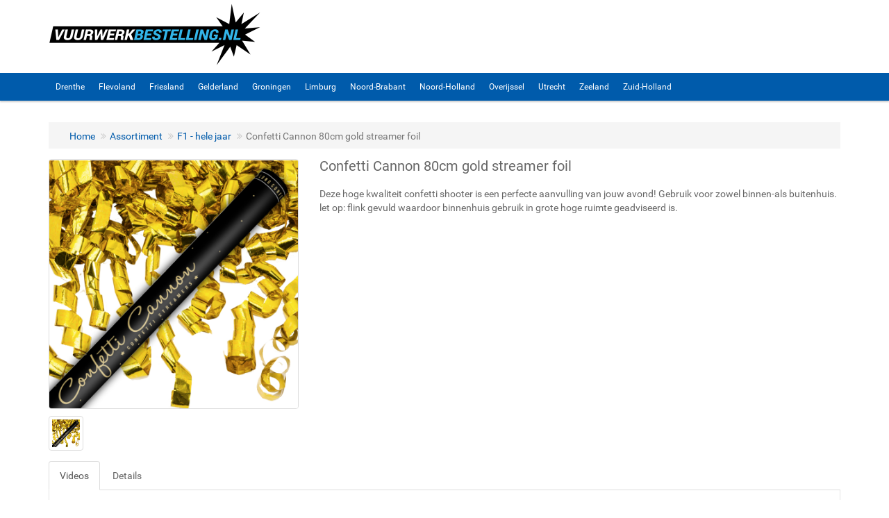

--- FILE ---
content_type: text/html;charset=UTF-8
request_url: https://www.vuurwerkbestelling.nl/assortiment/8-f1---hele-jaar/confetti-cannon-80cm-gold-streamer-foil
body_size: 12654
content:
<!DOCTYPE html>
<html lang="nl">
<head>
    <meta charset="utf-8">
    <meta http-equiv="X-UA-Compatible" content="IE=edge">
    <meta name="viewport" content="width=device-width, initial-scale=1">
    <link rel="icon" type="image/png" sizes="192x192" href="assets/images/favicon/android-icon-192x192.png">
    <link rel="icon" type="image/png" sizes="32x32" href="assets/images/favicon/favicon-32x32.png">
    <link rel="icon" type="image/png" sizes="96x96" href="assets/images/favicon/favicon-96x96.png">
    <link rel="icon" type="image/png" sizes="16x16" href="assets/images/favicon/favicon-16x16.png">
    <title>Confetti Cannon 80cm gold streamer foil</title>
    <base href="/">

    <!-- Bootstrap -->
    <link href="assets/bootstrap/css/bootstrap.css?v=0.5.3" rel="stylesheet">
    <!-- Plugins -->
    <link href="assets/css/font-awesome.css?v=0.5.3" rel="stylesheet">
    <link href="assets/css/bootstrap-select.css?v=0.5.3" rel="stylesheet">
    <link href="assets/css/style.css?v=0.5.3" rel="stylesheet" id="theme">
    <link href="assets/css/custom.css?v=0.5.3" rel="stylesheet" id="custom">
    <link href="/assets/css/jquery.bootstrap-touchspin.css" rel="stylesheet">
    <link rel="canonical" href="https://www.vuurwerkbestelling.nl/assortiment/8-f1---hele-jaar/confetti-cannon-80cm-gold-streamer-foil"/>

    <!-- HTML5 shim and Respond.js for IE8 support of HTML5 elements and media queries -->
    <!-- WARNING: Respond.js doesn't work if you view the page via file:// -->
    <!--[if lt IE 9]>
    <script src="https://oss.maxcdn.com/html5shiv/3.7.3/html5shiv.min.js"></script>
    <script src="https://oss.maxcdn.com/respond/1.4.2/respond.min.js"></script>
    <![endif]-->
            <!-- Global site tag (gtag.js) - Google Analytics -->
            <script async src="https://www.googletagmanager.com/gtag/js?id=UA-153830948-1"></script>
            <script>
                window.dataLayer = window.dataLayer || [];
                function gtag(){dataLayer.push(arguments);}
                gtag('js', new Date());

                gtag('config', 'UA-153830948-1');
            </script>

</head>
<body>


<div class="middle-header">
    <div class="container">
        <div class="row">
            <div class="col-md-4 logo">
                <div class="logo-container">
                    <a href="/"><img alt="Logo" src="assets/images/vwb-logo.png" class="img-responsive"/></a>
                </div>
            </div>
            <div class="col-sm-8 col-md-6 m-t-2">
            </div>
            <div class="col-sm-4 col-md-3 cart-btn hidden-xs m-t-2">
            </div>
        </div>
    </div>
</div>
<nav class="navbar navbar-default shadow-navbar" role="navigation">
    <div class="container">
        <div class="navbar-header">
            <button type="button" class="navbar-toggle collapsed" data-toggle="collapse"
                    data-target="#navbar-ex1-collapse">
                <span class="sr-only">Menu tonen/verbergen</span>
                <span class="icon-bar"></span>
                <span class="icon-bar"></span>
                <span class="icon-bar"></span>
            </button>
        </div>
        <div class="collapse navbar-collapse" id="navbar-ex1-collapse">
            <ul class="nav navbar-nav nav-smaller">
                    <li class="">
                        <a href="/shops/selection/Drenthe">
                        Drenthe
                        </a>
                    </li>
                    <li class="">
                        <a href="/shops/selection/Flevoland">
                        Flevoland
                        </a>
                    </li>
                    <li class="">
                        <a href="/shops/selection/Friesland">
                        Friesland
                        </a>
                    </li>
                    <li class="">
                        <a href="/shops/selection/Gelderland">
                        Gelderland
                        </a>
                    </li>
                    <li class="">
                        <a href="/shops/selection/Groningen">
                        Groningen
                        </a>
                    </li>
                    <li class="">
                        <a href="/shops/selection/Limburg">
                        Limburg
                        </a>
                    </li>
                    <li class="">
                        <a href="/shops/selection/Noord-Brabant">
                        Noord-Brabant
                        </a>
                    </li>
                    <li class="">
                        <a href="/shops/selection/Noord-Holland">
                        Noord-Holland
                        </a>
                    </li>
                    <li class="">
                        <a href="/shops/selection/Overijssel">
                        Overijssel
                        </a>
                    </li>
                    <li class="">
                        <a href="/shops/selection/Utrecht">
                        Utrecht
                        </a>
                    </li>
                    <li class="">
                        <a href="/shops/selection/Zeeland">
                        Zeeland
                        </a>
                    </li>
                    <li class="">
                        <a href="/shops/selection/Zuid-Holland">
                        Zuid-Holland
                        </a>
                    </li>
            </ul>
        </div>
    </div>
</nav>
<div class="container-fluid">
<div class="main-container container m-t-3">
    <div class="row">
        <div class="col-md-12">
            <div class="alert alert-success js-success-alert" style="display: none">
                <button type="button" class="close" data-dismiss="alert">x</button>
                <strong>Product toegevoegd </strong>
Het product is toegevoegd aan uw winkelwagen            </div>
        </div>
    </div>
    <div class="row">

    <div class="col-sm-12 m-b-2">
        <div class="breadcrumb-container">
            <div class="container">
                <ol class="breadcrumb">
                    <li><a href="/">Home</a></li>
                    <li><a href="/assortiment/**">Assortiment</a></li>
                    <li><a href="/assortiment/8-f1---hele-jaar">F1 - hele jaar</a></li>
                    <li class="active">Confetti Cannon 80cm gold streamer foil</li>
                </ol>
            </div>
        </div>
    </div>

    <!-- Image List -->
    <div class="col-sm-4">
            <div class="image-detail">
                <img src="https://s3.eu-central-1.amazonaws.com/cdn.dev.vulcan/product-photos/6236-h04i.jpg"
                     data-zoom-image="https://s3.eu-central-1.amazonaws.com/cdn.dev.vulcan/product-photos/6236-h04i.jpg" alt="">
            </div>
            <div class="products-slider-detail m-b-2">
                    <a href="#">
                        <img
                                src="https://s3.eu-central-1.amazonaws.com/cdn.dev.vulcan/product-photos/6236-h04i-tn.jpg"
                                data-zoom-image="https://s3.eu-central-1.amazonaws.com/cdn.dev.vulcan/product-photos/6236-h04i.jpg" alt=""
                                class="img-thumbnail">
                    </a>
            </div>
    </div>

    <div class="col-sm-8 product-show">
        <div class="title-detail">Confetti Cannon 80cm gold streamer foil</div>
        <p>
            Deze hoge kwaliteit confetti shooter is een perfecte aanvulling van jouw avond! Gebruik voor zowel binnen-als buitenhuis. let op: flink gevuld waardoor binnenhuis gebruik in grote hoge ruimte geadviseerd is.
        </p>
    </div>

    <script type="application/ld+json">
        {
            "@context": "http://schema.org/",
            "@type": "Product",
            "@id": "https://www.vuurwerkbestelling.nl/assortiment/8-f1---hele-jaar/confetti-cannon-80cm-gold-streamer-foil",
            "name": "Confetti Cannon 80cm gold streamer foil",
            "image": "https://s3.eu-central-1.amazonaws.com/cdn.dev.vulcan/product-photos/6236-h04i.jpg",
            "url": "https://www.vuurwerkbestelling.nl/assortiment/8-f1---hele-jaar/confetti-cannon-80cm-gold-streamer-foil",
            "brand": {
                "@type": "Brand",
                "name": "Vulcan"
            },
            "description": "Deze hoge kwaliteit confetti shooter is een perfecte aanvulling van jouw avond! Gebruik voor zowel binnen-als buitenhuis. let op: flink gevuld waardoor binnenhuis gebruik in grote hoge ruimte geadviseerd is."
        }
    </script>

    <div class="col-md-12">
        <ul class="nav nav-tabs" role="tablist">
            <li role="presentation" class="active"><a href="#videos" role="tab"
                                                      data-toggle="tab">Videos</a></li>
            <li role="presentation"><a href="#detail" role="tab"
                                       data-toggle="tab">Details</a>
            </li>
        </ul>

        <div class="tab-content tab-content-detail">
            <div role="tabpanel" class="tab-pane active" id="videos">
                <div class="well">
                        <div class="embed-responsive embed-responsive-16by9">
                            <iframe class="embed-responsive-item" src="https://www.youtube.com/embed/9XjWIFgsVc0"></iframe>
                        </div>
                        <hr>
                </div>
            </div>


            <div role="tabpanel" class="tab-pane" id="detail">
                <div class="well">
                    <table class="table table-bordered">
                        <tbody>
                        <tr>
                            <td>Code</td>
                            <td>6236</td>
                        </tr>
                        </tbody>
                    </table>
                </div>
            </div>
        </div>

    </div>
    <div class="col-md-12">
        <div class="title"><span>Beschikbaar in de volgende winkels</span></div>
        <div class="row">
        </div>
    </div>
    </div>
</div>
    <div class="footer container m-t-3">
        <div class="col-sm-12">
            <div class="row">
                <div class="clearfix visible-sm-block"></div>
                <div class="col-md-5 col-sm-6">
                        
                </div>
                <div class="col-md-4 col-sm-6 m-t-2">
                </div>
                <div class="col-md-3 col-sm-6">
                    <div class="title-footer"><span>Volg Vulcan Europe</span></div>
                    <p>Vulcan Europe op social media volgen</p>
                    <ul class="follow-us">
                            <li><a target="_blank" href="https://www.facebook.com/vulcaneurope"><i class="fa fa-facebook"></i></a></li>
                            <li><a target="_blank" href="https://www.twitter.com/vulcaneurope"><i class="fa fa-twitter"></i></a></li>
                            <li><a target="_blank" href="https://www.youtube.com/user/vulcaneurope"><i class="fa fa-youtube-play"></i></a></li>
                            <li><a target="_blank" href="https://instagram.com/vulcan_europe"><i class="fa fa-instagram"></i></a></li>
                            <li><a target="_blank" href="https://www.pinterest.com/vulcaneurope"><i class="fa fa-pinterest"></i></a></li>
                    </ul>

                </div>
            </div>
        </div>
    </div>
<div class="footer container copyright m-t-0">
    <div class="text-center">
        Copyright &copy; 2025 <a target="_blank" href="https://juntos.nl">Juntos</a> - <a
            href="https://vulcan-pyro.com/" target="_blank">Vulcan Europe</a>
        <span class="pull-right">nl</span>
    </div>
</div>
</div>
<a href="#top" class="back-top text-center" onclick="$('body,html').animate({scrollTop:0},500); return false">
    <i class="fa fa-angle-double-up"></i>
</a>

<!-- jQuery (necessary for Bootstrap's JavaScript plugins) -->
<script src="assets/js/jquery.js?v=0.5.3"></script>
<!-- Include all compiled plugins (below), or include individual files as needed -->
<script src="assets/bootstrap/js/bootstrap.js?v=0.5.3"></script>
<!-- Plugins -->
<script src="assets/js/bootstrap-select.js?v=0.5.3"></script>
<script src="assets/js/bootstrap3-typeahead.min.js?v=0.5.3"></script>
<script src="assets/custom/vulcan-shop.js?v=0.5.3"></script>
<script src="assets/custom/script.js?v=0.5.3"></script>
    <script src="/assets/js/jquery.ez-plus.js"></script>
    <script src="/assets/js/jquery.bootstrap-touchspin.js"></script>
    <script src="/assets/js/jquery.raty-fa.js"></script>
</body>
</html>

--- FILE ---
content_type: text/css
request_url: https://www.vuurwerkbestelling.nl/assets/css/style.css?v=0.5.3
body_size: 45802
content:
.d-block {
  display: block !important; }

.d-inline-block {
  display: inline-block !important; }

.d-inline {
  display: inline !important; }

.w-100 {
  width: 100% !important; }

.m-x-auto {
  margin-right: auto !important;
  margin-left: auto !important; }

.m-a-0 {
  margin: 0 0 !important; }

.m-t-0 {
  margin-top: 0 !important; }

.m-r-0 {
  margin-right: 0 !important; }

.m-b-0 {
  margin-bottom: 0 !important; }

.m-l-0 {
  margin-left: 0 !important; }

.m-x-0 {
  margin-right: 0 !important;
  margin-left: 0 !important; }

.m-y-0 {
  margin-top: 0 !important;
  margin-bottom: 0 !important; }

.m-a-1 {
  margin: 1rem 1rem !important; }

.m-t-1 {
  margin-top: 1rem !important; }

.m-r-1 {
  margin-right: 1rem !important; }

.m-b-1 {
  margin-bottom: 1rem !important; }

.m-l-1 {
  margin-left: 1rem !important; }

.m-x-1 {
  margin-right: 1rem !important;
  margin-left: 1rem !important; }

.m-y-1 {
  margin-top: 1rem !important;
  margin-bottom: 1rem !important; }

.m-a-2 {
  margin: 1.5rem 1.5rem !important; }

.m-t-2 {
  margin-top: 1.5rem !important; }

.m-r-2 {
  margin-right: 1.5rem !important; }

.m-b-2 {
  margin-bottom: 1.5rem !important; }

.m-l-2 {
  margin-left: 1.5rem !important; }

.m-x-2 {
  margin-right: 1.5rem !important;
  margin-left: 1.5rem !important; }

.m-y-2 {
  margin-top: 1.5rem !important;
  margin-bottom: 1.5rem !important; }

.m-a-3 {
  margin: 3rem 3rem !important; }

.m-t-3 {
  margin-top: 3rem !important; }

.m-r-3 {
  margin-right: 3rem !important; }

.m-b-3 {
  margin-bottom: 3rem !important; }

.m-l-3 {
  margin-left: 3rem !important; }

.m-x-3 {
  margin-right: 3rem !important;
  margin-left: 3rem !important; }

.m-y-3 {
  margin-top: 3rem !important;
  margin-bottom: 3rem !important; }

.p-a-0 {
  padding: 0 0 !important; }

.p-t-0 {
  padding-top: 0 !important; }

.p-r-0 {
  padding-right: 0 !important; }

.p-b-0 {
  padding-bottom: 0 !important; }

.p-l-0 {
  padding-left: 0 !important; }

.p-x-0 {
  padding-right: 0 !important;
  padding-left: 0 !important; }

.p-y-0 {
  padding-top: 0 !important;
  padding-bottom: 0 !important; }

.p-a-1 {
  padding: 1rem 1rem !important; }

.p-t-1 {
  padding-top: 1rem !important; }

.p-r-1 {
  padding-right: 1rem !important; }

.p-b-1 {
  padding-bottom: 1rem !important; }

.p-l-1 {
  padding-left: 1rem !important; }

.p-x-1 {
  padding-right: 1rem !important;
  padding-left: 1rem !important; }

.p-y-1 {
  padding-top: 1rem !important;
  padding-bottom: 1rem !important; }

.p-a-2 {
  padding: 1.5rem 1.5rem !important; }

.p-t-2 {
  padding-top: 1.5rem !important; }

.p-r-2 {
  padding-right: 1.5rem !important; }

.p-b-2 {
  padding-bottom: 1.5rem !important; }

.p-l-2 {
  padding-left: 1.5rem !important; }

.p-x-2 {
  padding-right: 1.5rem !important;
  padding-left: 1.5rem !important; }

.p-y-2 {
  padding-top: 1.5rem !important;
  padding-bottom: 1.5rem !important; }

.p-a-3 {
  padding: 3rem 3rem !important; }

.p-t-3 {
  padding-top: 3rem !important; }

.p-r-3 {
  padding-right: 3rem !important; }

.p-b-3 {
  padding-bottom: 3rem !important; }

.p-l-3 {
  padding-left: 3rem !important; }

.p-x-3 {
  padding-right: 3rem !important;
  padding-left: 3rem !important; }

.p-y-3 {
  padding-top: 3rem !important;
  padding-bottom: 3rem !important; }

@font-face {
  font-family: RobotoDraft;
  src: url(../fonts/robotodraft/Thin/RobotoDraft-Thin.woff2?v=1.0.0) format("woff2"), url(../fonts/robotodraft/Thin/RobotoDraft-Thin.woff?v=1.0.0) format("woff"), url(../fonts/robotodraft/Thin/RobotoDraft-Thin.ttf?v=1.0.0) format("truetype");
  font-weight: 100;
  font-style: normal; }
@font-face {
  font-family: RobotoDraft;
  src: url(../fonts/robotodraft/Light/RobotoDraft-Light.woff2?v=1.0.0) format("woff2"), url(../fonts/robotodraft/Light/RobotoDraft-Light.woff?v=1.0.0) format("woff"), url(../fonts/robotodraft/Light/RobotoDraft-Light.ttf?v=1.0.0) format("truetype");
  font-weight: 300;
  font-style: normal; }
@font-face {
  font-family: RobotoDraft;
  src: url(../fonts/robotodraft/Regular/RobotoDraft-Regular.woff2?v=1.0.0) format("woff2"), url(../fonts/robotodraft/Regular/RobotoDraft-Regular.woff?v=1.0.0) format("woff"), url(../fonts/robotodraft/Regular/RobotoDraft-Regular.ttf?v=1.0.0) format("truetype");
  font-weight: 400;
  font-style: normal; }
@font-face {
  font-family: RobotoDraft;
  src: url(../fonts/robotodraft/Regular/RobotoDraft-Regular.woff2?v=1.0.0) format("woff2"), url(../fonts/robotodraft/Regular/RobotoDraft-Regular.woff?v=1.0.0) format("woff"), url(../fonts/robotodraft/Regular/RobotoDraft-Regular.ttf?v=1.0.0) format("truetype");
  font-weight: 400;
  font-style: normal; }
@font-face {
  font-family: RobotoDraft;
  src: url(../fonts/robotodraft/Italic/RobotoDraft-Italic.woff2?v=1.0.0) format("woff2"), url(../fonts/robotodraft/Italic/RobotoDraft-Italic.woff?v=1.0.0) format("woff"), url(../fonts/robotodraft/Italic/RobotoDraft-Italic.ttf?v=1.0.0) format("truetype");
  font-weight: 400;
  font-style: italic; }
@font-face {
  font-family: RobotoDraft;
  src: url(../fonts/robotodraft/Italic/RobotoDraft-Italic.woff2?v=1.0.0) format("woff2"), url(../fonts/robotodraft/Italic/RobotoDraft-Italic.woff?v=1.0.0) format("woff"), url(../fonts/robotodraft/Italic/RobotoDraft-Italic.ttf?v=1.0.0) format("truetype");
  font-weight: 400;
  font-style: italic; }
@font-face {
  font-family: RobotoDraft;
  src: url(../fonts/robotodraft/Medium/RobotoDraft-Medium.woff2?v=1.0.0) format("woff2"), url(../fonts/robotodraft/Medium/RobotoDraft-Medium.woff?v=1.0.0) format("woff"), url(../fonts/robotodraft/Medium/RobotoDraft-Medium.ttf?v=1.0.0) format("truetype");
  font-weight: 500;
  font-style: normal; }
@font-face {
  font-family: RobotoDraft;
  src: url(../fonts/robotodraft/Bold/RobotoDraft-Bold.woff2?v=1.0.0) format("woff2"), url(../fonts/robotodraft/Bold/RobotoDraft-Bold.woff?v=1.0.0) format("woff"), url(../fonts/robotodraft/Bold/RobotoDraft-Bold.ttf?v=1.0.0) format("truetype");
  font-weight: 700;
  font-style: normal; }
@font-face {
  font-family: RobotoDraft;
  src: url(../fonts/robotodraft/Bold/RobotoDraft-Bold.woff2?v=1.0.0) format("woff2"), url(../fonts/robotodraft/Bold/RobotoDraft-Bold.woff?v=1.0.0) format("woff"), url(../fonts/robotodraft/Bold/RobotoDraft-Bold.ttf?v=1.0.0) format("truetype");
  font-weight: 700;
  font-style: normal; }
@font-face {
  font-family: RobotoDraft;
  src: url(../fonts/robotodraft/BoldItalic/RobotoDraft-BoldItalic.woff2?v=1.0.0) format("woff2"), url(../fonts/robotodraft/BoldItalic/RobotoDraft-BoldItalic.woff?v=1.0.0) format("woff"), url(../fonts/robotodraft/BoldItalic/RobotoDraft-BoldItalic.ttf?v=1.0.0) format("truetype");
  font-weight: 700;
  font-style: italic; }
@font-face {
  font-family: RobotoDraft;
  src: url(../fonts/robotodraft/BoldItalic/RobotoDraft-BoldItalic.woff2?v=1.0.0) format("woff2"), url(../fonts/robotodraft/BoldItalic/RobotoDraft-BoldItalic.woff?v=1.0.0) format("woff"), url(../fonts/robotodraft/BoldItalic/RobotoDraft-BoldItalic.ttf?v=1.0.0) format("truetype");
  font-weight: 700;
  font-style: italic; }
@font-face {
  font-family: RobotoDraft;
  src: url(../fonts/robotodraft/Black/RobotoDraft-Black.woff2?v=1.0.0) format("woff2"), url(../fonts/robotodraft/Black/RobotoDraft-Black.woff?v=1.0.0) format("woff"), url(../fonts/robotodraft/Black/RobotoDraft-Black.ttf?v=1.0.0) format("truetype");
  font-weight: 900;
  font-style: normal; }
.text-vulcan {
  color: #005BAB; }

body {
  font-family: "RobotoDraft", "Roboto", sans-serif; }

body,
a,
.btn-default {
  color: #666; }

.btn {
  border-radius: 4px; }

.dropdown-menu {
  border-radius: 4px;
  border-color: #ccc;
  -webkit-box-shadow: 0 1px 4px rgba(0, 0, 0, 0.2);
  box-shadow: 0 1px 4px rgba(0, 0, 0, 0.2); }
  .dropdown-menu > li > a {
    color: #666; }
    .dropdown-menu > li > a:hover, .dropdown-menu > li > a:focus {
      background-color: #eee; }

.form-control {
  border-radius: 4px;
  -webkit-transition: none;
  -o-transition: none;
  transition: none;
  -webkit-box-shadow: none;
  box-shadow: none; }
  .form-control:focus {
    -webkit-box-shadow: none;
    box-shadow: none; }

input[type=checkbox],
input[type=radio] {
  display: none; }
  input[type=checkbox] + span::before,
  input[type=radio] + span::before {
    font-family: 'fontAwesome';
    font-size: 12px;
    line-height: 14px;
    position: relative;
    top: -1px;
    display: inline-block;
    width: 16px;
    margin-right: 2px;
    margin-left: -20px;
    content: '\a0';
    text-align: center;
    border: 1px solid #ccc;
    border-radius: 4px;
    background-color: #fff; }
  input[type=checkbox]:checked + span::before,
  input[type=radio]:checked + span::before {
    content: '\f00c';
    color: #666; }

input[type=radio] {
  display: none; }
  input[type=radio] + span::before {
    font-size: 9px;
    margin-right: 4px;
    border-radius: 100%; }
  input[type=radio]:checked + span::before {
    content: '\f111';
    color: #666; }

.title {
  font-size: 18px;
  line-height: 1;
  margin: 0 0 10px;
  padding: 0; }
  .title > span {
    display: inline-block;
    margin-bottom: -3px;
    padding-bottom: 10px;
    color: #666; }
    .title > span > a {
      color: #666; }

.label {
  font-size: 12px;
  font-weight: 400;
  line-height: 1.25;
  display: inline-block;
  height: 20px;
  border-radius: 4px; }

.label.arrowed {
  position: relative;
  z-index: 1;
  display: inline-block;
  height: 20px;
  margin-left: 5px;
  border-top-left-radius: 1px !important;
  border-bottom-left-radius: 1px !important; }
  .label.arrowed:before {
    position: absolute;
    z-index: -1;
    top: 0;
    left: -10px;
    display: inline-block;
    content: '';
    border: 1px solid transparent;
    border-width: 10px 5px; }

.label.arrowed-right {
  position: relative;
  z-index: 1;
  display: inline-block;
  height: 20px;
  margin-right: 5px;
  border-top-right-radius: 1px !important;
  border-bottom-right-radius: 1px !important; }
  .label.arrowed-right:after {
    position: absolute;
    z-index: -1;
    top: 0;
    right: -10px;
    display: inline-block;
    content: '';
    border: 1px solid transparent;
    border-width: 10px 5px; }

.label-default.arrowed:before {
  border-right-color: #777; }

.label-default.arrowed-right:after {
  border-left-color: #777; }

.label-primary.arrowed:before {
  border-right-color: #337ab7; }

.label-primary.arrowed-right:after {
  border-left-color: #337ab7; }

.label-success.arrowed:before {
  border-right-color: #5cb85c; }

.label-success.arrowed-right:after {
  border-left-color: #5cb85c; }

.label-info.arrowed:before {
  border-right-color: #5bc0de; }

.label-info.arrowed-right:after {
  border-left-color: #5bc0de; }

.label-warning.arrowed:before {
  border-right-color: #f0ad4e; }

.label-warning.arrowed-right:after {
  border-left-color: #f0ad4e; }

.label-danger.arrowed:before {
  border-right-color: #d9534f; }

.label-danger.arrowed-right:after {
  border-left-color: #d9534f; }

.tooltip-inner {
  border-radius: 4px; }

.bootstrap-select .dropdown-toggle {
  border-radius: 4px; }
  .bootstrap-select .dropdown-toggle:active, .bootstrap-select .dropdown-toggle:hover, .bootstrap-select .dropdown-toggle:focus {
    border-color: #ccc;
    outline: 0 !important;
    background-color: #eee;
    -webkit-box-shadow: none;
    box-shadow: none; }

.bootstrap-select.btn-group .dropdown-menu li a:focus {
  outline: 0; }

.bootstrap-select.open .dropdown-toggle {
  -webkit-box-shadow: none;
  box-shadow: none;
  background-color: #eee; }
  .bootstrap-select.open .dropdown-toggle:hover {
    background-color: #eee; }

.bootstrap-touchspin .input-group-btn-vertical .bootstrap-touchspin-up {
  border-top-right-radius: 4px; }
.bootstrap-touchspin .input-group-btn-vertical .bootstrap-touchspin-down {
  border-bottom-right-radius: 4px; }

.img-thumbnail {
  border-radius: 4px; }

.panel-group .panel {
  border-radius: 4px; }

.list-group-nav .list-group-item {
  padding-left: 10px;
  border: 0;
  border-bottom: 1px dotted #ccc;
  background: transparent; }

.alert {
  border-radius: 4px; }

.nav-pills > li > a {
  border-radius: 4px; }

.top-header {
  position: relative;
  z-index: 1002; }
  .top-header ul.list-inline {
    margin-bottom: 0; }
    .top-header ul.list-inline > li {
      float: left;
      margin: 0;
      padding: 0; }
      .top-header ul.list-inline > li .dropdown-toggle {
        border-radius: 4px;
        background-color: transparent; }
        .top-header ul.list-inline > li .dropdown-toggle:focus {
          outline: none !important; }
      .top-header ul.list-inline > li > a,
      .top-header ul.list-inline > li .dropdown-toggle {
        display: block;
        padding: 5px 7px; }
        .top-header ul.list-inline > li > a:hover, .top-header ul.list-inline > li > a:active,
        .top-header ul.list-inline > li .dropdown-toggle:hover,
        .top-header ul.list-inline > li .dropdown-toggle:active {
          text-decoration: none;
          -webkit-box-shadow: none;
          box-shadow: none; }
      .top-header ul.list-inline > li .dropdown.open > .dropdown-toggle,
      .top-header ul.list-inline > li .bootstrap-select.open > .dropdown-toggle {
        text-decoration: none;
        -webkit-box-shadow: 0 1px 2px rgba(0, 0, 0, 0.1) inset;
        box-shadow: 0 1px 2px rgba(0, 0, 0, 0.1) inset; }
      .top-header ul.list-inline > li .dropdown-toggle img,
      .top-header ul.list-inline > li .dropdown-menu img {
        margin-bottom: 2px; }
      .top-header ul.list-inline > li .dropdown-menu-login {
        line-height: 1.4;
        min-width: 230px;
        padding: 10px; }
        .top-header ul.list-inline > li .dropdown-menu-login button {
          border-radius: 4px; }

.middle-header {
  position: relative;
  z-index: 1001; }
  .middle-header > .container > .row {
    padding: 15px 0; }
  .middle-header .logo {
    position: relative;
    height: 75px; }
  .middle-header .logo-container {
    position: absolute;
    margin-top: -15px; }
  .middle-header .logo-container img {
    max-height: 100px; }
  .middle-header .search-box input[type="text"]:focus {
    z-index: 4; }
  .middle-header .search-box .bootstrap-select {
    z-index: 3; }
    .middle-header .search-box .bootstrap-select > .dropdown-toggle,
    .middle-header .search-box .bootstrap-select > .dropdown-menu {
      margin-left: -1px; }
  .middle-header .btn-search {
    z-index: 3 !important; }
  .middle-header .cart-btn > button:active {
    outline: 0; }
  .middle-header .cart-btn > .dropdown-menu {
    right: 15px;
    overflow-y: auto;
    max-height: 400px;
    padding: 10px; }
  .middle-header .cart-btn .media {
    margin-top: 10px; }
    .middle-header .cart-btn .media:first-child {
      margin-top: 0; }
  .middle-header .cart-btn .media-body a {
    font-size: 13px;
    display: block;
    margin-bottom: 0; }
  .middle-header .cart-btn .media-right a {
    color: #aaa; }
    .middle-header .cart-btn .media-right a:hover {
      color: #ef5350; }
  .middle-header .cart-btn .media-body div,
  .middle-header .cart-btn .subtotal-cart span {
    font-size: 13px;
    color: #ef5350; }
  .middle-header .cart-btn .subtotal-cart {
    margin: 10px 0;
    padding: 10px 0;
    border-top: 1px solid #e5e5e5; }

.middle-header .btn-search {
  color: #fff;
  border-color: transparent;
  background-color: #005BAB; }
  .middle-header .btn-search:active, .middle-header .btn-search:focus {
    color: #fff;
    border-color: transparent;
    outline: 0;
    background-color: #004078; }

.navbar {
  min-height: inherit;
  border: 0;
  background-color: #005BAB;
  color: #fff;
  border-radius: 0;
  margin-bottom: 10px; }
  .navbar .navbar-nav > li > a {
    padding-top: 10px;
    padding-bottom: 10px;
    color: #fff; }
  .navbar .navbar-toggle {
    float: left;
    margin-right: 0;
    margin-left: 15px;
    padding: 5px 7px;
    border-radius: 4px;
    background-color: #fff; }
  .navbar .btn-cart-xs {
    font-size: 13px;
    margin-top: 3px;
    margin-right: 15px;
    padding: 8px 25px;
    color: #666;
    background-color: #fff; }

.nav-smaller > li {
  font-size: 85%; }

.nav-smaller > li > a {
  padding: 10px 10px; }

.navbar .navbar-nav > .active > a,
.navbar .navbar-nav > .active > a:focus,
.navbar .navbar-nav > .active > a:hover,
.navbar .navbar-nav > li > a:focus,
.navbar .navbar-nav > li > a:hover,
.navbar .navbar-nav > .open > a,
.navbar .navbar-nav > .open > a:focus,
.navbar .navbar-nav > .open > a:hover {
  color: #fff !important;
  background-color: #0076de; }
.navbar .navbar-toggle:active, .navbar .navbar-toggle:focus, .navbar .navbar-toggle:hover,
.navbar .btn-cart-xs:active,
.navbar .btn-cart-xs:focus,
.navbar .btn-cart-xs:hover {
  border-color: #0076de; }
.navbar li.menu-accent > a {
  background-color: #0076de; }
  .navbar li.menu-accent > a:hover {
    background-color: #0069c5; }
.navbar .navbar-feature > li > a:focus,
.navbar .navbar-feature > li > a:hover {
  color: #777 !important;
  background-color: inherit; }

.shadow-navbar {
  position: relative;
  z-index: 1000;
  margin-bottom: 0;
  -webkit-box-shadow: 0 2px 2px rgba(0, 0, 0, 0.2);
  box-shadow: 0 2px 2px rgba(0, 0, 0, 0.2); }

.dropdown-submenu {
  position: relative; }
  .dropdown-submenu > .dropdown-menu {
    top: 0;
    left: 100%; }

.owl-theme .owl-controls {
  position: absolute;
  top: 1px;
  right: 1px;
  margin-top: 0; }
  .owl-theme .owl-controls .owl-nav [class*='owl-'] {
    font-size: 18px;
    line-height: 1;
    margin: 0;
    padding: 0 5px;
    opacity: .5;
    border-radius: 0; }
  .owl-theme .owl-controls .owl-nav .owl-prev {
    border-top-left-radius: 4px;
    border-bottom-left-radius: 4px; }
  .owl-theme .owl-controls .owl-nav .owl-next {
    border-top-right-radius: 4px;
    border-bottom-right-radius: 4px; }

.owl-theme.owl-controls-top-offset .owl-controls {
  right: 0;
  margin-top: -35px; }

.frontpage-slider {
  max-height: 230px;
  overflow: hidden; }
  .frontpage-slider .slider-container {
    background-color: #f9f9f9; }
    .frontpage-slider .slider-container:after {
      clear: both;
      display: table;
      content: " "; }
  .frontpage-slider, .frontpage-slider a {
    color: #666;
    text-decoration: none; }
  .frontpage-slider .slider-slides {
    width: 75%;
    float: left; }
  @media (max-width: 992px) {
    .frontpage-slider .slider-slides {
      width: 100%; }
    .frontpage-slider .slider-buttons {
      display: none; } }
  .frontpage-slider .slider-buttons {
    width: 25%;
    float: left; }
    .frontpage-slider .slider-buttons .slider-button {
      width: 100%;
      padding: 0.2em 1em;
      border-bottom: 1px solid #aaa; }
      .frontpage-slider .slider-buttons .slider-button.active {
        background-color: #0076de; }
        .frontpage-slider .slider-buttons .slider-button.active, .frontpage-slider .slider-buttons .slider-button.active a {
          color: #fff; }
      .frontpage-slider .slider-buttons .slider-button .slider-button-title {
        font-weight: bold; }

.box-product-outer {
  margin-bottom: 5px;
  padding: 15px;
  border: 1px solid transparent;
  border-radius: 4px;
  /* &:hover {
    @include box-shadow(0 6px 12px rgba(0, 0, 0, .175));
  } */ }

.box-product .img-wrapper {
  position: relative;
  overflow: hidden;
  vertical-align: middle;
  height: 216px;
  white-space: nowrap;
  display: inline-block; }
  .box-product .img-wrapper > .helper {
    display: inline-block;
    height: 100%;
    vertical-align: middle; }
  .box-product .img-wrapper > a > img {
    display: inline-block;
    vertical-align: middle;
    width: 100%; }
  .box-product .img-wrapper .tags {
    position: absolute;
    top: 0;
    right: 0;
    display: table;
    overflow: visible;
    width: auto;
    height: auto;
    margin: 0;
    padding: 0;
    vertical-align: inherit;
    border-width: 0;
    background-color: transparent;
    direction: rtl; }
    .box-product .img-wrapper .tags > .label-tags {
      display: table;
      margin: 0 -1px 1px 0;
      text-align: left;
      opacity: .80;
      filter: alpha(opacity=80);
      direction: ltr; }
      .box-product .img-wrapper .tags > .label-tags:hover {
        opacity: 1;
        filter: alpha(opacity=100); }
      .box-product .img-wrapper .tags > .label-tags a:hover {
        text-decoration: none; }
  .box-product .img-wrapper .tags-left {
    left: 0;
    direction: ltr; }
  .box-product .img-wrapper > .option {
    position: absolute;
    top: auto;
    right: 0;
    bottom: -30px;
    left: 0;
    width: auto;
    height: 28px;
    -webkit-transition: all 0.2s ease;
    -o-transition: all 0.2s ease;
    transition: all 0.2s ease;
    text-align: center;
    vertical-align: middle;
    border-radius: 4px;
    background-color: rgba(0, 0, 0, 0.55); }
    .box-product .img-wrapper > .option > a {
      font-size: 18px;
      font-weight: normal;
      display: inline-block;
      padding: 0 4px;
      color: #fff; }
      .box-product .img-wrapper > .option > a:hover {
        color: #9E9E9E; }
    .box-product .img-wrapper > .option > a.wishlist:hover {
      color: #ef5350; }
.box-product h6 a {
  font-size: 13px;
  line-height: 1.4;
  display: block; }
.box-product:hover .img-wrapper > .option {
  bottom: 0; }

.brand-slider {
  margin-bottom: 15px; }
  .brand-slider .brand {
    padding: 15px 0;
    border: 1px solid #e5e5e5;
    border-radius: 4px; }
    .brand-slider .brand img {
      width: inherit;
      margin: 0 auto; }

.small-banner .caption {
  margin: 4px;
  text-align: center;
  font-size: 1.3em; }
  .small-banner .caption a:hover, .small-banner .caption a:focus {
    text-decoration: none; }

.footer {
  font-size: 13px;
  margin-top: 15px;
  color: #bababa; }
  .footer > div {
    background-color: #373939; }
  .footer ul {
    line-height: 1.7;
    padding: 0;
    list-style: none; }
    .footer ul li a {
      color: #bababa; }
  .footer.copyright > div {
    background-color: #202222;
    padding: 10px;
    color: #bababa; }
    .footer.copyright > div a {
      color: #bababa; }
  .footer .footer-icon span i {
    line-height: 2;
    width: 30px;
    height: 30px;
    margin-right: 5px;
    margin-bottom: 5px;
    text-align: center;
    border: 1px solid #a3a3a3;
    border-radius: 100%; }
  .footer .follow-us {
    display: inline-block; }
    .footer .follow-us li {
      float: left; }
      .footer .follow-us li a {
        font-size: 20px;
        line-height: 2;
        display: block;
        width: 40px;
        height: 40px;
        margin: 10px 10px 0 0;
        text-align: center;
        border: 1px solid #a3a3a3;
        border-radius: 100%;
        -webkit-transition: all 0.1s ease 0s;
        -o-transition: all 0.1s ease 0s;
        transition: all 0.1s ease 0s; }
  .footer .subscribe-button {
    font-size: 13px;
    height: 32px;
    border-top-right-radius: 4px;
    border-bottom-right-radius: 4px; }
  .footer input[type="text"] {
    height: 32px;
    border-color: transparent; }
    .footer input[type="text"]:focus {
      z-index: 2;
      border-color: transparent; }

.title-footer {
  font-size: 18px;
  line-height: 1;
  margin: 10px 0;
  padding: 10px 0;
  border-bottom: 1px solid #bababa; }
  .title-footer > span {
    display: inline-block;
    color: #bababa; }

.back-top {
  position: fixed;
  z-index: 999;
  right: 0;
  bottom: 0;
  display: none;
  width: 30px;
  height: 23px;
  color: #fff;
  background-color: #202222; }
  .back-top:hover, .back-top:focus, .back-top:active {
    color: #fff; }
  .back-top:hover {
    background-color: #373939;
    -webkit-transition: all 100ms ease-in-out 0s;
    -o-transition: all 100ms ease-in-out 0s;
    transition: all 100ms ease-in-out 0s; }

.filter-sidebar {
  margin-bottom: 25px; }
  .filter-sidebar ul {
    margin: 0;
    padding: 0;
    list-style: none; }
    .filter-sidebar ul li {
      position: relative;
      margin-bottom: 3px; }
      .filter-sidebar ul li a.remove-filter {
        position: absolute;
        top: 0;
        right: 0;
        color: #aaa; }
  .filter-sidebar .price-range {
    overflow: hidden;
    margin-top: 5px;
    padding: 3px 0; }
  .filter-sidebar a {
    padding: 5px;
    display: block;
    border-bottom: 1px solid #0076de;
    text-decoration: none; }
    .filter-sidebar a:hover {
      background-color: #0076de;
      color: #fff; }
    .filter-sidebar a.active {
      background-color: #0076de;
      color: #fff; }

.noUi-target {
  height: 11px;
  border: 0;
  border-radius: 4px;
  background-color: #dbdbdb;
  -webkit-box-shadow: none;
  box-shadow: none; }
  .noUi-target .noUi-background {
    background-color: #dbdbdb;
    -webkit-box-shadow: none;
    box-shadow: none; }
  .noUi-target .noUi-origin {
    border-radius: 4px; }
    .noUi-target .noUi-origin .noUi-handle {
      top: -3px;
      left: -9px;
      width: 17px;
      height: 17px;
      cursor: default;
      border: 0;
      border-radius: 4px;
      background-color: #797979;
      -webkit-box-shadow: none;
      box-shadow: none; }
      .noUi-target .noUi-origin .noUi-handle:before, .noUi-target .noUi-origin .noUi-handle:after {
        content: none; }
  .noUi-target .noUi-connect {
    background-color: #a2a2a2;
    -webkit-box-shadow: none;
    box-shadow: none; }

.product-sorting-bar {
  display: inline-block;
  width: 100%;
  margin-bottom: 20px;
  border: 1px solid #ccc;
  border-radius: 4px; }
  .product-sorting-bar > div {
    float: left;
    padding: 10px; }

.pagination > li > a,
.pagination > li > span {
  color: #666;
  border-bottom: 2px solid #d6d8d9; }
.pagination > li:first-child > a,
.pagination > li:first-child > span {
  border-top-left-radius: 4px;
  border-bottom-left-radius: 4px; }
.pagination > li:last-child > a,
.pagination > li:last-child > span {
  border-top-right-radius: 4px;
  border-bottom-right-radius: 4px; }

.pager > li > a,
.pager > li > span {
  color: #666;
  border-bottom: 2px solid #d6d8d9;
  border-radius: 4px; }

.input-qty {
  width: 150px; }

.table-cart .img-cart {
  width: 77px; }
  .table-cart .img-cart img {
    width: 50px; }
.table-cart small {
  display: block; }
.table-cart .unit,
.table-cart .sub,
.table-cart .action {
  width: 100px; }

.bootstrap-touchspin .bootstrap-touchspin-prefix {
  border-top-left-radius: 4px;
  border-bottom-left-radius: 4px; }

.image-detail {
  margin-bottom: 10px; }
  @media (min-width: 992px) {
    .image-detail .label {
      font-size: 23px;
      height: 40px; } }
  .image-detail .tags {
    padding: 8px 0 0 8px;
    position: absolute; }
  .image-detail img {
    width: 100%;
    height: 100%;
    overflow: hidden;
    border: 1px solid #ddd;
    border-radius: 4px; }

.products-slider-detail {
  height: 50px; }
  .products-slider-detail a {
    text-decoration: none; }
  .products-slider-detail img {
    max-height: 100%; }

.product-show .price-old {
  text-decoration: line-through; }

.title-detail {
  font-size: 20px;
  line-height: 1;
  margin-bottom: 20px; }

.table-detail tr td {
  vertical-align: middle !important; }
.table-detail tr:last-child td:first-child::after {
  content: ''; }

.nav-tabs > li > a {
  border-radius: 4px 4px 0 0; }
  .nav-tabs > li > a:focus, .nav-tabs > li > a:active {
    outline: 0; }

.tab-content-detail table tr td:first-child {
  background: #f8f8f8; }
.tab-content-detail .well {
  min-height: 400px;
  border-top: 0;
  border-radius: 0;
  background: #fff;
  -webkit-box-shadow: none;
  box-shadow: none; }

.blog-list {
  border-radius: 4px;
  min-height: 125px; }
  .blog-list.blog-list {
    min-height: 170px; }
  .blog-list .caption {
    color: #666; }
    .blog-list .caption h4 {
      font-weight: normal; }
  .blog-list img {
    width: 100%; }

.blog-list small, .blog-detail-content small {
  display: block;
  margin-bottom: 5px; }
  .blog-list small span, .blog-detail-content small span {
    margin-right: 7px; }
  .blog-list small a,
  .blog-list small span, .blog-detail-content small a,
  .blog-detail-content small span {
    color: #a6a6a6; }

.blog-detail-content {
  margin-bottom: 30px; }
  .blog-detail-content .img-thumbnail {
    width: 100%;
    margin-bottom: 15px; }

.share-button button {
  width: 40px; }

.fuelux .wizard {
  border-radius: 4px; }

.fuelux .bootstrap-select.btn-group .dropdown-menu li {
  display: block !important; }

.step-pane {
  padding-top: 15px; }

.account-picture {
  padding: 0 50px; }
  .account-picture img {
    margin: 0 auto; }

.mega-menu {
  position: static !important; }
  .mega-menu .dropdown-menu {
    width: 100%; }
  .mega-menu .mega-menu-content {
    padding: 20px 30px 5px; }
  .mega-menu .list-unstyled {
    margin-bottom: 15px; }
    .mega-menu .list-unstyled a {
      display: block;
      padding: 3px 20px 3px 10px; }
      .mega-menu .list-unstyled a:hover {
        text-decoration: none;
        color: #262626;
        background-color: #eee; }
      .mega-menu .list-unstyled a::before {
        font-family: 'fontAwesome';
        margin-right: 5px;
        content: '\f105'; }

.breadcrumb-container {
  background-color: #f5f5f5; }
  .breadcrumb-container .breadcrumb {
    padding-top: 10px;
    background-color: transparent;
    margin-bottom: 0;
    border-radius: 4px; }
    .breadcrumb-container .breadcrumb > li + li:before {
      font-family: 'fontAwesome';
      content: '\f101'; }

.sidebar-nav {
  background: inherit; }
  .sidebar-nav .metismenu {
    background-color: #f3f3f3;
    overflow: hidden;
    border-radius: 4px; }
    .sidebar-nav .metismenu a {
      transition: none;
      color: #777;
      padding: 10px 15px; }
    .sidebar-nav .metismenu li {
      margin-top: 0 !important;
      margin-bottom: 0 !important; }

.middle-bar {
  color: #999;
  margin-bottom: 10px; }
  .middle-bar > span {
    margin-left: 2em; }
    .middle-bar > span:first-child {
      margin-left: 15px; }

.shop-admin-middle-bar {
  color: #999;
  padding-top: 6px; }

.category-slider-container {
  display: block;
  min-height: 338px; }
  .category-slider-container .slider-show-category {
    cursor: pointer;
    text-align: center;
    font-size: 0.8em; }

.top-products table {
  width: 100%; }
.top-products tr {
  height: 50px;
  border-bottom: 1px solid #005BAB; }
  .top-products tr a {
    text-decoration: none; }
  .top-products tr:hover {
    background-color: #0076de; }
    .top-products tr:hover a {
      color: #fff; }
  .top-products tr:last-child {
    border-bottom: none; }
  .top-products tr td.column-position {
    background-color: #005BAB;
    color: #fff;
    padding: 0 15px;
    text-align: center; }
  .top-products tr td.column-name {
    width: 130px; }
    .top-products tr td.column-name > div {
      width: 130px;
      overflow: hidden;
      text-overflow: ellipsis;
      white-space: nowrap;
      display: inline-block; }
      .top-products tr td.column-name > div * {
        display: inline; }
.top-products .image-container {
  height: 40px;
  max-width: 40px;
  margin: 4px 15px; }

.brand-buttons table {
  width: 100%; }
.brand-buttons td {
  text-align: center; }

.shop-footer {
  text-align: center; }
  .shop-footer:before {
    content: " ";
    display: block;
    background-image: url("../images/footer/shop-footer.jpg");
    height: 250px;
    position: absolute;
    left: 0;
    right: 0;
    z-index: 10;
    margin: 0 15px; }
  .shop-footer > div {
    background-color: #fff;
    width: 80%;
    margin-left: 10%;
    margin-top: 9em;
    min-height: 150px;
    display: block;
    padding: 1em;
    z-index: 20;
    position: relative; }

.shop-footer-nl {
  text-align: center; }
  .shop-footer-nl:before {
    content: " ";
    display: block;
    background-image: url("../images/footer/footer-shop-nl.png");
    height: 267px;
    position: absolute;
    left: 0;
    right: 0;
    z-index: 10;
    margin: 0 15px; }
  .shop-footer-nl > div {
    background-color: #fff;
    width: 80%;
    margin-left: 10%;
    margin-top: 9em;
    min-height: 150px;
    display: block;
    padding: 1em;
    z-index: 20;
    position: relative; }

.pre-sales-product-list-item {
  height: 100%; }
  .pre-sales-product-list-item .product-list-item-image {
    height: 50px; }
  @media (min-width: 992px) {
    .pre-sales-product-list-item .label-success {
      font-size: 23px;
      height: 40px; }
    .pre-sales-product-list-item .label-warning {
      font-size: 23px;
      height: 40px; }
    .pre-sales-product-list-item .label-danger {
      font-size: 23px;
      height: 40px; } }
  .pre-sales-product-list-item .tags {
    position: absolute; }
    .pre-sales-product-list-item .tags .tag-success .fa {
      color: #dff0d8; }
    .pre-sales-product-list-item .tags .tag-success span {
      color: #3c763d;
      text-align: center; }
  .pre-sales-product-list-item .img-wrapper {
    height: 100%;
    overflow: hidden; }

.tags .tag-success .fa {
  color: #dff0d8; }
.tags .tag-success span {
  color: #3c763d;
  text-align: center; }

@media (min-width: 992px) {
  .product-list-item {
    height: 250px; } }
.product-list-item > .row {
  height: 100%; }
.product-list-item .product-list-item-image {
  height: 100%; }
  @media (min-width: 992px) {
    .product-list-item .product-list-item-image .label-success {
      font-size: 23px;
      height: 40px; }
    .product-list-item .product-list-item-image .label-warning {
      font-size: 23px;
      height: 40px; }
    .product-list-item .product-list-item-image .label-danger {
      font-size: 23px;
      height: 40px; } }
  .product-list-item .product-list-item-image .tags {
    position: absolute; }
    .product-list-item .product-list-item-image .tags .tag-success .fa {
      color: #dff0d8; }
    .product-list-item .product-list-item-image .tags .tag-success span {
      color: #3c763d;
      text-align: center; }
  .product-list-item .product-list-item-image .img-wrapper {
    height: 100%;
    overflow: hidden; }
.product-list-item .product-list-item-info {
  position: relative;
  height: 100%; }
.product-list-item .product-list-item-extra {
  padding-top: 10px;
  width: 100%; }
.product-list-item .product-list-item-order {
  background-color: #eeeeee;
  height: 100%;
  text-align: right; }
  .product-list-item .product-list-item-order > .price {
    font-size: 2em;
    color: #005BAB;
    font-weight: bold; }
  .product-list-item .product-list-item-order > .claim-price {
    color: #005BAB;
    font-weight: bold; }
    .product-list-item .product-list-item-order > .claim-price div {
      font-size: 3em; }
  .product-list-item .product-list-item-order > .price-old {
    font-size: 1.2em;
    position: relative;
    display: inline-block;
    margin-right: 7px;
    color: #666;
    text-align: left; }
    .product-list-item .product-list-item-order > .price-old:before {
      position: absolute;
      width: 100%;
      height: 60%;
      content: '';
      border-bottom: 1px solid #666; }
  .product-list-item .product-list-item-order .order-form {
    padding-bottom: 15px;
    position: absolute;
    bottom: 0; }
.product-list-item .description {
  text-overflow: ellipsis;
  overflow: hidden; }
  @media (min-width: 992px) {
    .product-list-item .description {
      height: 75%; }
      .product-list-item .description:after {
        content: '';
        position: absolute;
        bottom: 0;
        left: 0;
        width: 100%;
        height: 40px;
        background: linear-gradient(to bottom, rgba(255, 255, 255, 0), white); } }
@media (max-width: 992px) {
  .product-list-item .description {
    padding-bottom: 15px; }
  .product-list-item .product-list-item-order {
    background-color: white; }
    .product-list-item .product-list-item-order .price {
      display: inline-block;
      padding-left: 5px; }
    .product-list-item .product-list-item-order .order-form {
      padding-bottom: 15px;
      position: static; } }

.product-spacer hr {
  border-color: #aaa; }

.price-discount-product {
  vertical-align: super; }

.select2-results__option .select2-result-search_item {
  height: 30px; }
.select2-results__option a {
  text-decoration: none; }
.select2-results__option .select2-result-search_item__image {
  height: 25px;
  width: 25px;
  display: inline-block;
  float: left;
  margin-right: 5px; }
.select2-results__option.select2-results__option--highlighted {
  background-color: #005BAB; }
  .select2-results__option.select2-results__option--highlighted a {
    color: #fff; }

.combi-deals .box-combideal {
  display: block;
  padding: 4px;
  width: 100%;
  height: 200px;
  overflow: hidden; }
  @media (max-width: 992px) {
    .combi-deals .box-combideal {
      height: 300px; } }
.combi-deals .box-combideal-plus {
  float: left;
  padding-top: 70px; }
.combi-deals .combi-deal-order {
  background-color: #eeeeee;
  height: 100%;
  text-align: right; }
.combi-deals > .price {
  font-size: 2em;
  color: #005BAB;
  font-weight: bold; }
.combi-deals .price-old {
  font-size: 1.2em;
  position: relative;
  display: inline-block;
  margin-right: 7px;
  color: #666;
  text-align: left; }
  .combi-deals .price-old:before {
    position: absolute;
    width: 100%;
    height: 60%;
    content: '';
    border-bottom: 1px solid #666; }
.combi-deals .discount-price {
  font-size: 1.2em; }

.page-with-cover-image {
  background: url(images/bg.jpg) no-repeat center center fixed;
  -webkit-background-size: cover;
  -moz-background-size: cover;
  -o-background-size: cover;
  background-size: cover; }

.owl-frontpage {
  height: 260px; }
  .owl-frontpage h4 {
    text-decoration: none; }
  .owl-frontpage .img-wrapper {
    max-height: 200px;
    padding-bottom: 1rem; }
    .owl-frontpage .img-wrapper .img-wrapper2 {
      max-width: 220px;
      margin: 0 auto; }
    .owl-frontpage .img-wrapper img {
      max-height: 80%; }

body.admin-login {
  background: url("../images/login/background-1.jpg") no-repeat center center fixed;
  -webkit-background-size: cover;
  -moz-background-size: cover;
  -o-background-size: cover;
  background-size: cover; }

.compare-table td.negative {
  background-color: #ff5f5d; }
.compare-table td.positive {
  background-color: #5cb85c; }
.compare-table tr.data td {
  text-align: right; }

table.bunker-table th.js-sortable {
  cursor: s-resize; }

.btn-theme {
  color: #fff;
  background-color: #005BAB;
  border-color: #004d92; }
  .btn-theme:focus, .btn-theme.focus {
    color: #fff;
    background-color: #004078;
    border-color: #000a12; }
  .btn-theme:hover {
    color: #fff;
    background-color: #004078;
    border-color: #002d54; }
  .btn-theme:active, .btn-theme.active, .open > .btn-theme.dropdown-toggle {
    color: #fff;
    background-color: #004078;
    border-color: #002d54; }
    .btn-theme:active:hover, .btn-theme:active:focus, .btn-theme:active.focus, .btn-theme.active:hover, .btn-theme.active:focus, .btn-theme.active.focus, .open > .btn-theme.dropdown-toggle:hover, .open > .btn-theme.dropdown-toggle:focus, .open > .btn-theme.dropdown-toggle.focus {
      color: #fff;
      background-color: #002d54;
      border-color: #000a12; }
  .btn-theme:active, .btn-theme.active, .open > .btn-theme.dropdown-toggle {
    background-image: none; }
  .btn-theme.disabled:hover, .btn-theme.disabled:focus, .btn-theme.disabled.focus, .btn-theme[disabled]:hover, .btn-theme[disabled]:focus, .btn-theme[disabled].focus, fieldset[disabled] .btn-theme:hover, fieldset[disabled] .btn-theme:focus, fieldset[disabled] .btn-theme.focus {
    background-color: #005BAB;
    border-color: #004d92; }
  .btn-theme .badge {
    color: #005BAB;
    background-color: #fff; }

.btn-action {
  color: #fff;
  background-color: #F26150;
  border-color: #C84525; }
  .btn-action:focus, .btn-action.focus {
    color: #fff;
    background-color: #ee3621;
    border-color: #5c2011; }
  .btn-action:hover {
    color: #fff;
    background-color: #ee3621;
    border-color: #94331b; }
  .btn-action:active, .btn-action.active, .open > .btn-action.dropdown-toggle {
    color: #fff;
    background-color: #ee3621;
    border-color: #94331b; }
    .btn-action:active:hover, .btn-action:active:focus, .btn-action:active.focus, .btn-action.active:hover, .btn-action.active:focus, .btn-action.active.focus, .open > .btn-action.dropdown-toggle:hover, .open > .btn-action.dropdown-toggle:focus, .open > .btn-action.dropdown-toggle.focus {
      color: #fff;
      background-color: #db2610;
      border-color: #5c2011; }
  .btn-action:active, .btn-action.active, .open > .btn-action.dropdown-toggle {
    background-image: none; }
  .btn-action.disabled:hover, .btn-action.disabled:focus, .btn-action.disabled.focus, .btn-action[disabled]:hover, .btn-action[disabled]:focus, .btn-action[disabled].focus, fieldset[disabled] .btn-action:hover, fieldset[disabled] .btn-action:focus, fieldset[disabled] .btn-action.focus {
    background-color: #F26150;
    border-color: #C84525; }
  .btn-action .badge {
    color: #F26150;
    background-color: #fff; }

.form-control:focus {
  border-color: #005BAB; }

input[type=checkbox]:checked + span::before,
input[type=radio]:checked + span::before {
  color: #005BAB; }

.title {
  border-bottom: 3px solid #0076de; }
  .title span {
    border-bottom: 3px solid #004d92; }

.bootstrap-select .dropdown-toggle:focus,
.bootstrap-select.open .dropdown-toggle,
.bootstrap-select.open .dropdown-toggle:hover {
  border-color: #005BAB; }

.img-thumbnail:hover {
  border-color: #005BAB; }

.top-header {
  background-color: #005BAB; }
  .top-header ul.list-inline > li > a,
  .top-header ul.list-inline > li .dropdown-toggle {
    color: #fff;
    border-color: #005BAB;
    text-shadow: 0 -1px 0 rgba(0, 0, 0, 0.2); }
    .top-header ul.list-inline > li > a:hover, .top-header ul.list-inline > li > a:active,
    .top-header ul.list-inline > li .dropdown-toggle:hover,
    .top-header ul.list-inline > li .dropdown-toggle:active {
      border-color: #004d92;
      background-color: #004d92; }
  .top-header ul.list-inline > li .dropdown.open > .dropdown-toggle,
  .top-header ul.list-inline > li .bootstrap-select.open > .dropdown-toggle {
    color: #efefef;
    border-color: #004078;
    background-color: #004078; }

.box-product-outer:hover {
  border: 1px solid #005BAB; }

.brand-slider .brand:hover {
  border-color: #005BAB; }

.footer ul li a:hover {
  color: #0069c5; }
.footer .subscribe-button {
  color: #fff;
  border-color: #fff;
  background-color: #005BAB;
  text-shadow: 0 -1px 0 rgba(0, 0, 0, 0.2); }
  .footer .subscribe-button:active, .footer .subscribe-button:focus {
    color: #fff;
    border-color: #fff;
    outline: 0;
    background-color: #004078; }

.follow-us li a:hover {
  color: #fff !important;
  border: 1px solid #fff;
  background-color: #005BAB; }

.filter-sidebar ul li a.remove-filter:hover {
  color: #005BAB; }

.noUi-target .noUi-connect {
  background-color: #005BAB; }

.pagination > .active > a, .pagination > .active > a:hover, .pagination > .active > a:focus,
.pagination > .active > span,
.pagination > .active > span:hover,
.pagination > .active > span:focus {
  border-color: #005BAB;
  background-color: #005BAB; }

.blog-list:hover {
  border-color: #005BAB; }

.nav-pills > li.active > a, .nav-pills > li.active > a:hover, .nav-pills > li.active > a:focus {
  background-color: #005BAB; }

.breadcrumb-container .breadcrumb > li > a {
  color: #005BAB; }

.sidebar-nav .metismenu a:hover,
.sidebar-nav .metismenu a:focus,
.sidebar-nav .metismenu a:active,
.sidebar-nav .metismenu li.active > a,
.sidebar-nav .metismenu a.active {
  color: #fff;
  background-color: #005BAB; }

.sidebar-nav ul {
  background-color: #def0ff; }

.alert-color {
  color: #666;
  border-color: #0076de;
  background-color: #def0ff; }

@media (min-width: 320px) and (max-width: 480px) {
  .image-detail img {
    height: 50% !important;
    width: 50% !important;
    margin: auto; }

  .main-container {
    margin-top: 0 !important; }

  .tab-content-detail .well {
    min-height: 0 !important; } }
@media (max-width: 992px) {
  .logo {
    text-align: center; }
    .logo img {
      display: inherit; } }
@media (min-width: 768px) {
  .middle-header .btn-search {
    margin-left: -2px !important; }

  .navbar .navbar-collapse {
    position: relative;
    padding-right: 0;
    padding-left: 0; }

  .dropdown-submenu > a:after {
    display: block;
    font-family: 'fontAwesome';
    content: "\f0da";
    float: right;
    margin-right: -10px; }

  .chooser {
    position: fixed;
    z-index: 1003;
    top: 100px;
    right: 0;
    -webkit-transition: all 100ms ease-in-out 0s;
    -o-transition: all 100ms ease-in-out 0s;
    transition: all 100ms ease-in-out 0s; }

  .chooser-hide {
    right: -120px; }

  .chooser-toggle {
    position: absolute;
    top: 0;
    left: -38px;
    width: 20px;
    height: 20px; }
    .chooser-toggle button:hover,
    .chooser-toggle button:focus,
    .chooser-toggle button:active {
      border-color: #eea236;
      outline: 0 !important; }

  .chooser-content {
    width: 120px;
    padding: 10px;
    border: 3px solid #eea236;
    background: #fff; }
    .chooser-content select {
      height: 30px; } }
@media (max-width: 768px) {
  .dropdown-submenu > .dropdown-menu {
    padding-left: 15px; }
  .dropdown-submenu > a:after {
    display: inline-block;
    font-family: 'fontAwesome';
    content: "\f0d7";
    margin-left: 10px; }

  .input-qty .bootstrap-touchspin {
    width: 115px; }

  .table-compare > tbody > tr > td {
    white-space: inherit !important; }

  .chooser {
    display: none; } }
@media (max-width: 480px) {
  .box-product-outer {
    padding: 0 !important; }
    .box-product-outer:hover {
      border-color: transparent; }

  .box-product .img-wrapper > .option {
    bottom: 0; } }

/*# sourceMappingURL=style.css.map */
